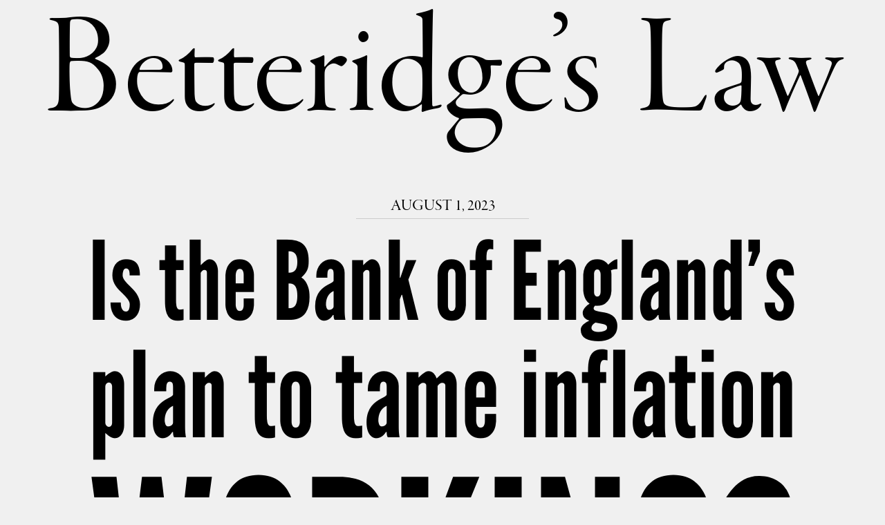

--- FILE ---
content_type: text/css
request_url: http://betteridgeslaw.com/wp-content/themes/betteridge/style.css
body_size: 987
content:
/*
Theme Name: Betteridge
Theme URI: 
Author: Su
Author URI: 
*/

body {
    font-family : "garamond-premier-pro-display", "Hoefler Text", Georgia, serif;
    font-size : 24px;
    line-height : 1.4;
    color : #000000;
    background-color : #f0f0f0;
}
p {

}
a:link, a:visited {
    outline : none;
    color : #000000;
    text-decoration : none;
}
a:hover, a:focus, a:active {
    color : #666666;
}

#header {
    width : 90%;
    margin : 15px auto 30px auto;
    text-align : center;
}
#header p {
    border-top : 2px solid black;
    border-bottom : 2px solid black;
    font-size : 32px;
padding-top : 5px; /* ? */
visibility : hidden;
}
#header a:hover p {
visibility : visible;
color : #000000;
}

#main {
    width : 80%;
    margin : 0 auto;
}


article {
    margin-bottom : 2em;
    border-bottom : 1px dashed #dddddd;
}
body.single article {
    border-bottom: none;
}
article header {
    margin-bottom : 20px;
    line-height : 1.0;
    text-align : center;

text-transform : uppercase;
width : 250px;
margin-left : auto;
margin-right : auto;
border-bottom : 1px solid #cccccc;
padding-bottom : 5px;
}
article header a span {
    visibility : hidden;
}
article header a:hover span {
    visibility: visible;
}

/* Hide heds while TypeKit fonts are loading */
.wf-loading h1 { 
    visibility : hidden;
}

article h1 {
    font-family : "league-gothic";
    font-size : 48px;
    margin-bottom : 36px;
}
article h1 .slabtext {
margin-bottom : 0.1em;
}
/* 
Should we add some
EXTRA HYSTERIA???? 
*/
article h1 .slabtext:last-child:not(:only-child) {
    text-transform : uppercase;
}
article .body {
    width : 600px;
    margin : 0 auto 36px auto;
}

#pagination {
    margin-bottom : 24px;
    text-align : center;
}

footer {
display : none;    
    width : 80%;
    margin : 0 auto 100px auto;
    text-align : center;
}
#submit {
    margin : 0;
    font-family : "league-gothic", sans-serif;
    font-size : 64px;
    line-height : 1.0;
}
#search input {
    border : none;
    padding : 0;
    background-color : #eeeeee;
    font-family : inherit;
    font-size : inherit;
    text-align : center;
    color : #000000;
}

/* SlabText styles */
.slabtexted .slabtext{display:-moz-inline-box;display:inline-block;white-space:nowrap}.slabtextinactive .slabtext{display:inline;white-space:normal;font-size:1em !important;letter-spacing:inherit !important;word-spacing:inherit !important;*letter-spacing:0 !important;*word-spacing:0 !important;}.slabtextdone .slabtext{display:block;line-height:0.9;}

/* Utility */
.thirds {
    display : inline-block;
    width : 33%;
}
.fourths {
    display : inline-block;
    width : 25%;
}